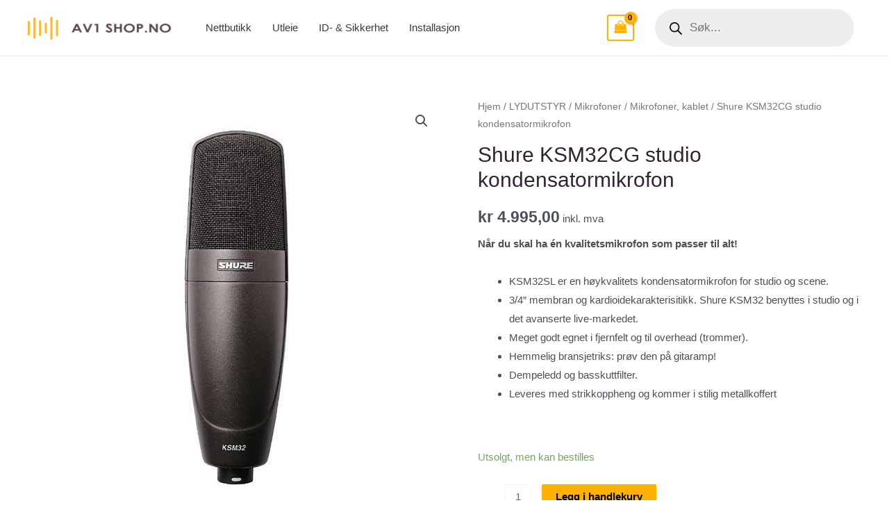

--- FILE ---
content_type: application/javascript; charset=utf8
request_url: https://av1shop.no/wp-content/plugins/variation-swatches-woo/assets/js/swatches.js?ver=1.0.5
body_size: 3661
content:
( function ( $ ) {
	const removeAttrClass = cfvsw_swatches_settings.remove_attr_class;
	const addRemoveWithCommonClass = `${ removeAttrClass } cfvsw-swatches-out-of-stock`;
	const addRemoveDisableClass = removeAttrClass + '-disable';
	const addRemoveDisableClassCommon = `${ addRemoveDisableClass } cfvsw-swatches-disabled`;

	// Disable out of stock attr.
	const SW = {
		init: () => {
			if ( cfvsw_swatches_settings.disable_out_of_stock ) {
				SW.firstTime();
				SW.Events();
			}
		},
		firstTime: () => {
			const getVariationTable = $( 'table.variations' ).not(
				'.cfvsw-variation-disable-logic'
			);
			getVariationTable.addClass( 'cfvsw-variation-disable-logic' );
			getVariationTable.each( function () {
				const table = $( this );
				const getForm = table.closest(
					'[data-product_id][data-product_variations]'
				);
				const getFormData = getForm.data( 'product_variations' );
				SW.swatchesOptions( getForm, getFormData );
			} );
		},
		chooseOption() {
			const option = $( this );
			const getForm = option.closest(
				'[data-product_id][data-product_variations]'
			);
			getForm
				.find( '.disable-to-select' )
				.removeClass( 'disable-to-select' );
			const td = option.closest( 'td' );
			const checkTdSelected = td
				.find( '.cfvsw-hidden-select select' )
				.val();
			if ( '' !== checkTdSelected ) {
				td.addClass( 'disable-to-select' );
			}
			const getFormData = getForm.data( 'product_variations' );
			SW.swatchesOptions( getForm, getFormData );
		},
		getSelectedOptions: ( getForm ) => {
			const getSelectedSwatches = getForm.find(
				'.cfvsw-hidden-select select'
			);
			const selected = {};
			getSelectedSwatches.each( function () {
				const select = $( this );
				const getValue = select.val();
				const getAttrName = select.attr( 'data-attribute_name' );
				if ( '' !== getValue && '' !== getAttrName ) {
					selected[ getAttrName ] = getValue;
				}
			} );
			return selected;
		},
		swatchesOptions: ( getForm, getFormData ) => {
			const getTdAvoidCurrent = getForm
				.find( 'td' )
				.not( '.disable-to-select' );
			const getAllSelect = getTdAvoidCurrent.find(
				'.cfvsw-swatches-container[swatches-attr]'
			);
			if ( ! getAllSelect.length ) {
				return;
			}
			const getSelectedOptions = SW.getSelectedOptions( getForm );
			const findToRemoveClass = getTdAvoidCurrent.find(
				`.${ addRemoveDisableClass }`
			);
			if ( findToRemoveClass.length ) {
				findToRemoveClass.removeClass( addRemoveDisableClassCommon );
			}
			getAllSelect.each( function () {
				const select = $( this );
				const getAttrName = select.attr( 'swatches-attr' );
				if ( '' !== getAttrName ) {
					const findOptions = select.find( '.cfvsw-swatches-option' );
					findOptions.each( function () {
						const optValue = $( this );
						const currentTermSlug = optValue.attr( 'data-slug' );

						if ( currentTermSlug && '' !== currentTermSlug ) {
							const hasStock = SW.checkOptionAvail(
								getAttrName,
								currentTermSlug,
								getSelectedOptions,
								getFormData
							);
							if ( ! hasStock ) {
								optValue.addClass(
									addRemoveDisableClassCommon
								);
							}
						}
					} );
				}
			} );
		},
		checkOptionAvail: (
			getAttrName,
			currentTermSlug,
			getSelectedOptions,
			getFormData
		) => {
			let hasThisSwatch;
			for ( let index = 0; index < getFormData.length; index++ ) {
				const productVariations = getFormData[ index ];
				const { attributes, is_in_stock } = productVariations;
				const passedInRaw = SW.checkInPreRawData(
					getSelectedOptions,
					attributes,
					getAttrName,
					currentTermSlug,
					is_in_stock
				);
				if ( passedInRaw ) {
					hasThisSwatch = is_in_stock;
					break;
				}
			}
			return hasThisSwatch;
		},
		checkInPreRawData: (
			getSelectedOptions,
			attributes,
			getAttrName,
			currentTermSlug,
			is_in_stock
		) => {
			let hasThisSwatch = false;
			// If getSelectedOptions values have.
			const copySelected = { ...getSelectedOptions };
			const selectedKeys = Object.keys( getSelectedOptions );
			const getCurrentIndex = selectedKeys.indexOf( getAttrName );
			const curretObj = {};
			curretObj[ getAttrName ] = currentTermSlug;
			if ( getCurrentIndex >= 0 ) {
				selectedKeys.splice( getCurrentIndex, 1 );
				delete copySelected[ getAttrName ];
			}
			hasThisSwatch = SW.checkInRawData(
				attributes,
				copySelected,
				curretObj,
				is_in_stock
			);
			return hasThisSwatch;
		},
		checkInRawData: ( attribute, selected, curretObj, is_in_stock ) => {
			const cloneAttr = { ...attribute };
			const selectedCurrent = { ...selected, ...curretObj };
			let checkAndAvail = true;
			for ( const checkIsAvail in selectedCurrent ) {
				const value = selectedCurrent[ checkIsAvail ];
				const attrValue = attribute[ checkIsAvail ];
				if ( '' === attrValue ) {
					delete cloneAttr[ checkIsAvail ];
					continue;
				}
				if ( value === attrValue ) {
					delete cloneAttr[ checkIsAvail ];
					continue;
				}
				checkAndAvail = false;
			}

			if ( is_in_stock ) {
				return checkAndAvail;
			}
			// Check when out of stock
			for ( const cloneKey in cloneAttr ) {
				const cloneValue = cloneAttr[ cloneKey ];
				if ( '' !== cloneValue ) {
					checkAndAvail = false;
				}
			}
			return checkAndAvail;
		},
		Events: () => {
			$( document ).on(
				'click',
				'.cfvsw-swatches-container .cfvsw-swatches-option[data-slug]',
				SW.chooseOption
			);
		},
	};

	$( document ).on( 'click', '.cfvsw-swatches-option', function () {
		const swatchesOption = $( this );
		if (
			swatchesOption.hasClass( 'cfvsw-swatches-disabled' ) ||
			swatchesOption.hasClass( 'cfvsw-swatches-out-of-stock' )
		) {
			return;
		}
		onClickSwatchesOption( swatchesOption );
	} );

	$( 'body' ).on(
		'click',
		'.cfvsw_ajax_add_to_cart.cfvsw_variation_found',
		function ( e ) {
			e.preventDefault();
			triggerAddToCart( $( this ) );
		}
	);

	function onClickSwatchesOption( swatch ) {
		if ( swatch.hasClass( 'cfvsw-selected-swatch' ) ) {
			swatch.removeClass( 'cfvsw-selected-swatch' );
			resetPrice( swatch );
			resetThumbnail( swatch );
			resetButtonData( swatch );
		} else {
			const parent = swatch.parent();
			parent.find( '.cfvsw-swatches-option' ).each( function () {
				$( this ).removeClass( 'cfvsw-selected-swatch' );
			} );

			swatch.addClass( 'cfvsw-selected-swatch' );
		}

		updateSelectOption( swatch );
		if ( cfvsw_swatches_settings.html_design !== 'inline' ) {
			updateTitle( swatch );
		}
	}

	function updateSelectOption( swatch ) {
		const value = swatch.hasClass( 'cfvsw-selected-swatch' )
			? swatch.data( 'slug' )
			: '';
		const select = swatch
			.closest( '.cfvsw-swatches-container' )
			.prev()
			.find( 'select' );
		select.val( value ).change();
	}

	function updateTitle( swatch ) {
		const label = swatch.closest( 'tr' ).children( '.label' );
		label.find( '.cfvsw-selected-label' ).remove();

		if ( ! swatch.hasClass( 'cfvsw-selected-swatch' ) ) {
			return;
		}

		label
			.children( 'label' )
			.append( '<span class="cfvsw-selected-label"></span>' );
		label
			.children( 'label' )
			.children( '.cfvsw-selected-label' )
			.html( swatch.data( 'title' ) );
	}

	function triggerAddToCart( variant ) {
		if ( variant.is( '.wc-variation-is-unavailable' ) ) {
			return window.alert( cfvsw_swatches_settings.unavailable_text );
		}
		const productId = variant.data( 'product_id' );
		let variationId = variant.attr( 'data-variation_id' );
		variationId = parseInt( variationId );
		if (
			isNaN( productId ) ||
			productId === 0 ||
			isNaN( variationId ) ||
			variationId === 0
		) {
			return true;
		}
		let variation = variant.attr( 'data-selected_variant' );
		variation = JSON.parse( variation );
		const data = {
			action: 'cfvsw_ajax_add_to_cart',
			security: cfvsw_swatches_settings.ajax_add_to_cart_nonce,
			product_id: productId,
			variation_id: variationId,
			variation,
		};
		$( document.body ).trigger( 'adding_to_cart', [ variant, data ] );
		variant.removeClass( 'added' ).addClass( 'loading' );
		// Ajax add to cart request
		$.ajax( {
			type: 'POST',
			url: cfvsw_swatches_settings.ajax_url,
			data,
			dataType: 'json',
			success( response ) {
				if ( ! response ) {
					return;
				}

				if ( response.error && response.product_url ) {
					window.location = response.product_url;
					return;
				}

				// Trigger event so themes can refresh other areas.
				$( document.body ).trigger( 'added_to_cart', [
					response.fragments,
					response.cart_hash,
					variant,
				] );
				$( document.body ).trigger( 'update_checkout' );

				variant.removeClass( 'loading' ).addClass( 'added' );
			},
			error( errorThrown ) {
				variant.removeClass( 'loading' );
				console.log( errorThrown );
			},
		} );
	}

	$( document ).on( 'change', '.cfvsw-hidden-select select', function () {
		setTimeout( () => {
			updateSwatchesAvailability();
		}, 1 );
	} );

	$( '.reset_variations' ).on( 'click', function () {
		resetSwatches( $( this ) );
	} );

	// Tooltip.
	$( document ).on(
		{
			mouseenter() {
				const addToTooltip = $( this );
				const tooltip = addToTooltip.data( 'tooltip' );
				if (
					'' === tooltip ||
					'undefined' === typeof tooltip ||
					addToTooltip.hasClass( 'cfvsw-label-option' )
				) {
					return;
				}

				if ( addToTooltip.children( '.cfvsw-tooltip' ).length === 0 ) {
					addToTooltip.prepend(
						`<div class="cfvsw-tooltip"><span class="cfvsw-tooltip-label">${ tooltip }</span></div>`
					);
					$( '.cfvsw-tooltip' ).fadeIn( 500 );
					const swatchHeight = addToTooltip
						.children( '.cfvsw-swatch-inner' )
						.innerHeight();
					$( '.cfvsw-tooltip' ).css( {
						bottom: swatchHeight,
					} );
					if (
						cfvsw_swatches_settings.tooltip_image &&
						addToTooltip.hasClass( 'cfvsw-image-option' )
					) {
						$( '.cfvsw-tooltip' ).prepend(
							"<span class='cfvsw-tooltip-preview'></span>"
						);
						const preview = addToTooltip
							.children( '.cfvsw-swatch-inner' )
							.css( 'backgroundImage' );
						$( '.cfvsw-tooltip' ).css( {
							bottom: swatchHeight - 30,
							padding: '2px',
						} );
						$( '.cfvsw-tooltip-preview' ).css( {
							backgroundImage: preview,
							backgroundSize: 'cover',
						} );
					}
				}
			},
			mouseleave() {
				$( '.cfvsw-tooltip' ).remove();
			},
		},
		'.cfvsw-swatches-option'
	);

	$( document ).on( 'ready', function () {
		setTimeout( () => {
			setSwatchesSelection();
		}, 1 );
		$( '.woocommerce-widget-layered-nav-list' ).each( function () {
			if ( $( this ).find( '.cfvsw-swatches-container' ).length ) {
				$( this ).addClass( 'cfvsw-filters' );
			}
		} );
	} );

	$( '.cfvsw-shop-variations' ).on( 'click', function ( e ) {
		e.preventDefault();
	} );

	$( '.cfvsw-shop-variations .cfvsw-more-link' ).on( 'click', function ( e ) {
		window.location = e.target.href;
	} );

	function updateSwatchesAvailability() {
		$( '.cfvsw-hidden-select select' ).each( function () {
			const availableOptions = [];
			$( this )
				.children( 'option' )
				.each( function () {
					if ( '' !== $( this ).val() ) {
						availableOptions.push( $( this ).val() );
					}
				} );
			$( this )
				.parent()
				.next()
				.find( '.cfvsw-swatches-option' )
				.each( function () {
					if (
						-1 ===
						$.inArray(
							$( this ).attr( 'data-slug' ),
							availableOptions
						)
					) {
						$( this ).addClass( addRemoveWithCommonClass );
					} else {
						$( this ).removeClass( addRemoveWithCommonClass );
					}
				} );
		} );
	}

	function setSwatchesSelection() {
		$( '.cfvsw-hidden-select select' ).each( function () {
			const selected = $( this ).val();
			$( this )
				.parent()
				.next()
				.find( `[data-slug='${ selected }']` )
				.trigger( 'click' );
		} );
	}

	function resetSwatches( resetButton ) {
		$( '.cfvsw-swatches-option' ).each( function () {
			$( this ).removeClass( 'cfvsw-selected-swatch' );
		} );
		$( '.cfvsw-selected-label' ).remove();

		if ( cfvsw_swatches_settings.disable_out_of_stock ) {
			const table = resetButton.closest( 'table' );
			const findDisabledAttr = table.find(
				`.${ addRemoveDisableClass }`
			);
			const findDisableSelect = table.find( '.disable-to-select' );
			if ( findDisableSelect.length ) {
				findDisableSelect.removeClass( 'disable-to-select' );
			}
			if ( findDisabledAttr ) {
				findDisabledAttr.removeClass( addRemoveDisableClassCommon );
			}
			setTimeout( () => {
				SW.firstTime();
			}, 20 );
		}
	}

	function addVariationFunctionality() {
		$( '.cfvsw_variations_form:not(.variation-function-added)' ).each(
			function () {
				const thisForm = $( this );
				thisForm.addClass( 'variation-function-added' );
				thisForm.wc_variation_form();
				thisForm.on( 'found_variation', function ( e, variation ) {
					updateThumbnail( thisForm, variation.image );
					if ( thisForm.attr( 'data-cfvsw-catalog' ) ) {
						return;
					}
					updatePrice( thisForm, variation );
					updatebuttonData( thisForm, variation );
				} );
			}
		);
	}

	$( window ).load( function () {
		addVariationFunctionality();
	} );

	function updateThumbnail( swatch, imageData ) {
		const thumbnail = swatch.parents( 'li' ).find( 'img:first' );
		if (
			0 ===
			swatch.parents( 'li' ).find( '.cfvsw-original-thumbnail' ).length
		) {
			const originalThumbnail = thumbnail.clone();
			thumbnail.after( '<span class="cfvsw-original-thumbnail"></span>' );
			$( '.cfvsw-original-thumbnail' ).html( originalThumbnail );
		}
		thumbnail.attr( 'src', imageData.thumb_src );
		thumbnail.attr( 'srcset', '' );
	}

	function resetThumbnail( swatch ) {
		if (
			swatch.parents( 'li' ).find( '.cfvsw-original-thumbnail' ).length
		) {
			const thumbnail = swatch.parents( 'li' ).find( 'img:first' );
			thumbnail.replaceWith(
				swatch
					.parents( 'li' )
					.find( '.cfvsw-original-thumbnail' )
					.html()
			);
			$( '.cfvsw-original-thumbnail' ).remove();
		}
	}

	function updatePrice( swatch, variation ) {
		if ( 0 === variation.price_html.length ) {
			return;
		}
		if ( swatch.parents( 'li' ).find( '.cfvsw-original-price' ).length ) {
			const price = swatch.parents( 'li' ).find( '.price' );
			price.replaceWith( variation.price_html );
		} else {
			const price = swatch.parents( 'li' ).find( '.price' );
			price.after( variation.price_html );
			price.removeClass( 'price' ).addClass( 'cfvsw-original-price' );
		}
	}

	function resetPrice( swatch ) {
		if ( swatch.parents( 'li' ).find( '.cfvsw-original-price' ).length ) {
			swatch.parents( 'li' ).find( '.price' ).remove();
			swatch
				.parents( 'li' )
				.find( '.cfvsw-original-price' )
				.removeClass( 'cfvsw-original-price' )
				.addClass( 'price' );
		}
	}

	function updatebuttonData( variant, variation ) {
		const select = variant.find( '.variations select' );
		const data = {};
		const button = variant
			.parents( 'li' )
			.find( '.cfvsw_ajax_add_to_cart' );

		select.each( function () {
			const attributeName =
				$( this ).data( 'attribute_name' ) || $( this ).attr( 'name' );
			const value = $( this ).val() || '';
			data[ attributeName ] = value;
		} );

		button.html( button.data( 'add_to_cart_text' ) );
		button.addClass( 'cfvsw_variation_found' );
		button.attr( 'data-variation_id', variation.variation_id );
		button.attr( 'data-selected_variant', JSON.stringify( data ) );
	}

	function resetButtonData( variant ) {
		const button = variant
			.parents( 'li' )
			.find( '.cfvsw_ajax_add_to_cart' );
		button.html( button.data( 'select_options_text' ) );
		button.removeClass( 'cfvsw_variation_found' );
		button.attr( 'data-variation_id', '' );
		button.attr( 'data-selected_variant', '' );
	}

	SW.init();
	document.addEventListener( 'astraInfinitePaginationLoaded', function () {
		SW.firstTime();
		addVariationFunctionality();
	} );
} )( jQuery );
